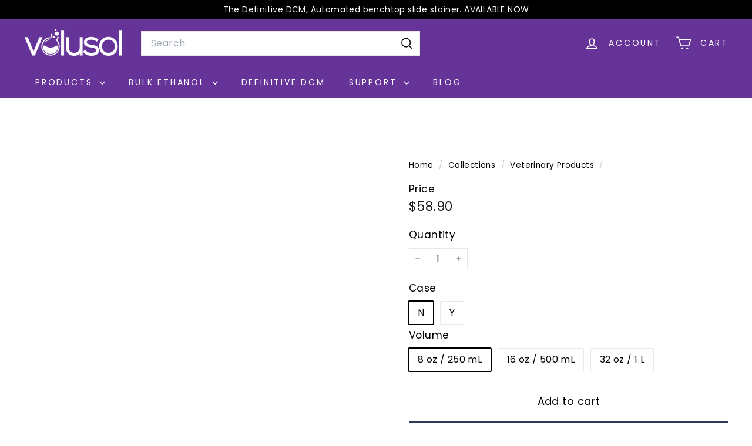

--- FILE ---
content_type: text/javascript
request_url: https://www.volusol.com/cdn/shop/t/12/assets/section-collection-header.js?v=38468508189529151931742405799
body_size: -250
content:
import{EVENTS}from"@archetype-themes/utils/events";let hasLoadedBefore=!1;class CollectionHeader extends HTMLElement{constructor(){super(),this.overlayHeader=!1,this.heroImageContainer=this.querySelector(".collection-hero"),this.handleOverlayHeaderChange=this.handleOverlayHeaderChange.bind(this)}connectedCallback(){this.abortController=new AbortController,document.addEventListener(EVENTS.overlayHeaderChange,this.handleOverlayHeaderChange,{signal:this.abortController.signal}),this.heroImageContainer?(hasLoadedBefore&&this.checkIfNeedReload(),this.heroImageContainer.classList.remove("loading","loading--delayed"),this.heroImageContainer.classList.add("loaded")):this.overlayHeader&&this.dispatchEvent(new CustomEvent(EVENTS.headerOverlayDisable),{bubbles:!0}),hasLoadedBefore=!0}disconnectedCallback(){this.abortController.abort()}handleOverlayHeaderChange(event){this.overlayHeader=event.detail.overlayHeader,!this.overlayHeader&&!this.heroImageContainer&&this.dispatchEvent(new CustomEvent(EVENTS.headerOverlayDisable),{bubbles:!0})}checkIfNeedReload(){Shopify.designMode&&this.overlayHeader&&(document.querySelector(".header-wrapper").classList.contains("header-wrapper--overlay")||location.reload())}}customElements.define("section-collection-header",CollectionHeader);
//# sourceMappingURL=/cdn/shop/t/12/assets/section-collection-header.js.map?v=38468508189529151931742405799
